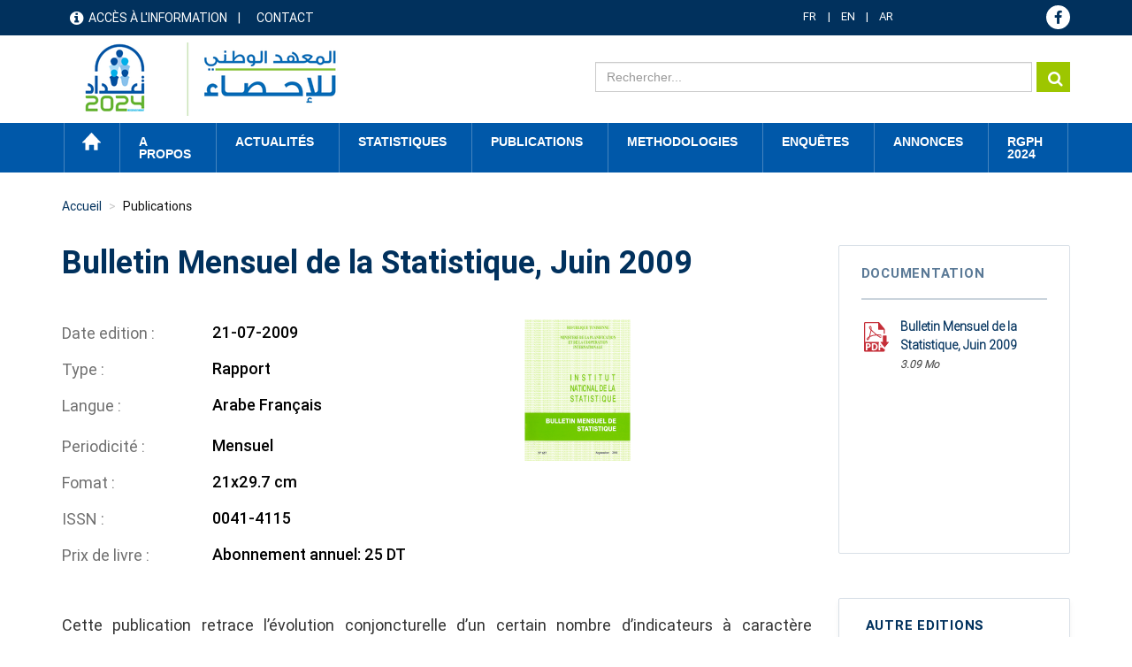

--- FILE ---
content_type: text/html; charset=UTF-8
request_url: https://ins.tn/publication/bulletin-mensuel-de-la-statistique-juin-2009
body_size: 60789
content:

<!DOCTYPE html>
<html  lang="fr" dir="ltr" prefix="content: http://purl.org/rss/1.0/modules/content/  dc: http://purl.org/dc/terms/  foaf: http://xmlns.com/foaf/0.1/  og: http://ogp.me/ns#  rdfs: http://www.w3.org/2000/01/rdf-schema#  schema: http://schema.org/  sioc: http://rdfs.org/sioc/ns#  sioct: http://rdfs.org/sioc/types#  skos: http://www.w3.org/2004/02/skos/core#  xsd: http://www.w3.org/2001/XMLSchema# ">
  <head>
    <meta charset="utf-8" />
<script async src="https://www.googletagmanager.com/gtag/js?id=UA-70845836-1"></script>
<script>window.dataLayer = window.dataLayer || [];function gtag(){dataLayer.push(arguments)};gtag("js", new Date());gtag("set", "developer_id.dMDhkMT", true);gtag("config", "UA-70845836-1", {"groups":"default","anonymize_ip":true,"page_placeholder":"PLACEHOLDER_page_path","allow_ad_personalization_signals":false});gtag("config", "G-EXSTSVNCK9", {"groups":"default","page_placeholder":"PLACEHOLDER_page_location","allow_ad_personalization_signals":false});</script>
<link rel="canonical" href="http://ins.tn/publication/bulletin-mensuel-de-la-statistique-juin-2009" />
<meta name="description" content="Cette publication retrace l’évolution conjoncturelle d’un certain nombre d’indicateurs à caractère économique ou social." />
<meta name="Generator" content="Drupal 8 (https://www.drupal.org)" />
<meta name="MobileOptimized" content="width" />
<meta name="HandheldFriendly" content="true" />
<meta name="viewport" content="width=device-width, initial-scale=1.0" />
<link rel="shortcut icon" href="/sites/default/files-ftp3/files/ins-favicon%2832%29.png" type="image/png" />
<link rel="alternate" hreflang="fr" href="http://ins.tn/publication/bulletin-mensuel-de-la-statistique-juin-2009" />
<link rel="alternate" hreflang="en" href="http://ins.tn/en/publication/statistics-monthly-bulletin-june-2009" />
<link rel="alternate" hreflang="ar" href="http://ins.tn/ar/publication/alnshrt-alshhryt-llahsayyat-jwan-2009" />
<link rel="revision" href="http://ins.tn/publication/bulletin-mensuel-de-la-statistique-juin-2009" />

    <title>Bulletin Mensuel de la Statistique, Juin 2009 | INS</title>
    <link rel="stylesheet" media="all" href="/libraries/Superfish/css/superfish.css?t9cg41" />
<link rel="stylesheet" media="all" href="/core/modules/system/css/components/align.module.css?t9cg41" />
<link rel="stylesheet" media="all" href="/core/modules/system/css/components/fieldgroup.module.css?t9cg41" />
<link rel="stylesheet" media="all" href="/core/modules/system/css/components/container-inline.module.css?t9cg41" />
<link rel="stylesheet" media="all" href="/core/modules/system/css/components/clearfix.module.css?t9cg41" />
<link rel="stylesheet" media="all" href="/core/modules/system/css/components/details.module.css?t9cg41" />
<link rel="stylesheet" media="all" href="/core/modules/system/css/components/hidden.module.css?t9cg41" />
<link rel="stylesheet" media="all" href="/core/modules/system/css/components/item-list.module.css?t9cg41" />
<link rel="stylesheet" media="all" href="/core/modules/system/css/components/js.module.css?t9cg41" />
<link rel="stylesheet" media="all" href="/core/modules/system/css/components/nowrap.module.css?t9cg41" />
<link rel="stylesheet" media="all" href="/core/modules/system/css/components/position-container.module.css?t9cg41" />
<link rel="stylesheet" media="all" href="/core/modules/system/css/components/progress.module.css?t9cg41" />
<link rel="stylesheet" media="all" href="/core/modules/system/css/components/reset-appearance.module.css?t9cg41" />
<link rel="stylesheet" media="all" href="/core/modules/system/css/components/resize.module.css?t9cg41" />
<link rel="stylesheet" media="all" href="/core/modules/system/css/components/sticky-header.module.css?t9cg41" />
<link rel="stylesheet" media="all" href="/core/modules/system/css/components/system-status-counter.css?t9cg41" />
<link rel="stylesheet" media="all" href="/core/modules/system/css/components/system-status-report-counters.css?t9cg41" />
<link rel="stylesheet" media="all" href="/core/modules/system/css/components/system-status-report-general-info.css?t9cg41" />
<link rel="stylesheet" media="all" href="/core/modules/system/css/components/tablesort.module.css?t9cg41" />
<link rel="stylesheet" media="all" href="/core/modules/system/css/components/tree-child.module.css?t9cg41" />
<link rel="stylesheet" media="all" href="/core/assets/vendor/jquery.ui/themes/base/core.css?t9cg41" />
<link rel="stylesheet" media="all" href="/core/assets/vendor/jquery.ui/themes/base/resizable.css?t9cg41" />
<link rel="stylesheet" media="all" href="//maxcdn.bootstrapcdn.com/font-awesome/4.5.0/css/font-awesome.min.css" />
<link rel="stylesheet" media="all" href="/core/modules/views/css/views.module.css?t9cg41" />
<link rel="stylesheet" media="all" href="/modules/chosen/css/chosen-drupal.css?t9cg41" />
<link rel="stylesheet" media="all" href="/libraries/chosen/chosen.css?t9cg41" />
<link rel="stylesheet" media="all" href="https://use.fontawesome.com/releases/v5.12.0/css/all.css" />
<link rel="stylesheet" media="all" href="https://use.fontawesome.com/releases/v5.12.0/css/v4-shims.css" />
<link rel="stylesheet" media="all" href="/modules/webform/modules/webform_bootstrap/css/webform_bootstrap.css?t9cg41" />
<link rel="stylesheet" media="all" href="/core/assets/vendor/jquery.ui/themes/base/theme.css?t9cg41" />
<link rel="stylesheet" media="all" href="/modules/custom/modal_enquete/css/modal.css?t9cg41" />
<link rel="stylesheet" media="all" href="/modules/social_media_links/css/social_media_links.theme.css?t9cg41" />
<link rel="stylesheet" media="all" href="/modules/better_exposed_filters/css/better_exposed_filters.css?t9cg41" />
<link rel="stylesheet" media="all" href="https://cdn.jsdelivr.net/npm/bootstrap@3.4.1/dist/css/bootstrap.css" integrity="sha256-0XAFLBbK7DgQ8t7mRWU5BF2OMm9tjtfH945Z7TTeNIo=" crossorigin="anonymous" />
<link rel="stylesheet" media="all" href="https://cdn.jsdelivr.net/npm/@unicorn-fail/drupal-bootstrap-styles@0.0.2/dist/3.4.0/8.x-3.x/drupal-bootstrap.css" integrity="sha512-j4mdyNbQqqp+6Q/HtootpbGoc2ZX0C/ktbXnauPFEz7A457PB6le79qasOBVcrSrOBtGAm0aVU2SOKFzBl6RhA==" crossorigin="anonymous" />
<link rel="stylesheet" media="all" href="/themes/ins/css/style.css?t9cg41" />
<link rel="stylesheet" media="all" href="/themes/ins/css/global.css?t9cg41" />
<link rel="stylesheet" media="all" href="/themes/ins/css/responsive.css?t9cg41" />
<link rel="stylesheet" media="all" href="/themes/ins/css/genre.css?t9cg41" />
<link rel="stylesheet" media="all" href="/themes/ins/css/calendar.css?t9cg41" />
<link rel="stylesheet" media="all" href="/themes/ins/css/styles.css?t9cg41" />

    
<!--[if lte IE 8]>
<script src="/core/assets/vendor/html5shiv/html5shiv.min.js?v=3.7.3"></script>
<![endif]-->

  </head>
  <body class="path-node page-node-type-publication publication has-glyphicons">
<div class="3"></div>
  <div id="loader" class="hide"></div>
    <a href="#main-content" class="visually-hidden focusable skip-link">
      Aller au contenu principal
    </a>
    
      <div class="dialog-off-canvas-main-canvas" data-off-canvas-main-canvas>
    
<!--<div class="clearfix">-->
      <div id="header-top" class="col-sm-12" role="heading">
    <div class="container">    <div class="region region-header-top">
    <nav role="navigation" aria-labelledby="block-menuheader-menu" id="block-menuheader" class="col-md-8 col-sm-5">
            
  <h2 class="visually-hidden" id="block-menuheader-menu">menu header</h2>
  

        
      <ul class="menu menu--menu-header nav">
                      <li class="first">
                                        <a href="/acces-information" data-drupal-link-system-path="acces-information">Accès à l&#039;information</a>
              </li>
                      <li class="last">
                                        <a href="/contact" data-drupal-link-system-path="contact">Contact</a>
              </li>
        </ul>
  

  </nav>
<section id="block-dropdownlanguage" class="col-md-2 col-sm-4 block block-dropdown-language block-dropdown-languagelanguage-interface clearfix">
  
    

      <div class="form-item js-form-item form-wrapper js-form-wrapper panel panel-default" id="bootstrap-panel">

              <div class="panel-heading">
                          <div class="panel-title">Switch Language</div>
              </div>
      
            
    
    <div class="panel-body">
            <div class="dropdown-language-item btn-group dropdown">
  <button class="language-link active-language button js-form-submit form-submit btn-default btn" hreflang="fr" formnovalidate="formnovalidate" data-dropdown-target="#dropdown-item-1769269334" type="submit" name="op" value="FR">FR</button><button class="btn-default btn dropdown-toggle" type="button" data-toggle="dropdown" aria-haspopup="true" aria-expanded="false"><span class="caret"></span><span class="sr-only">Toggle Dropdown</span></button>
  <ul class="dropdown-menu" role="menu"><li hreflang="fr"><span class="language-link active-language hidden" hreflang="fr" formnovalidate="formnovalidate" id="dropdown-item-1769269334">FR</span></li><li hreflang="en"><a href="/en/publication/statistics-monthly-bulletin-june-2009" class="language-link" hreflang="en" formnovalidate="formnovalidate" id="ajax-link-1769269334">EN</a></li><li hreflang="ar"><a href="/ar/publication/alnshrt-alshhryt-llahsayyat-jwan-2009" class="language-link" hreflang="ar" formnovalidate="formnovalidate" id="ajax-link-1769269334--2">AR</a></li></ul>
</div>

          </div>
  
    
</div>

  </section>

<section id="block-socialmedialinks" class="col-md-2 col-sm-3 block-social-media-links block block-social-media-links-block clearfix">
  
    

      

<ul class="social-media-links--platforms platforms inline horizontal">
      <li>
      <a href="https://www.facebook.com/ins.tunisie24"  >
        <span class='fa fa-facebook fa-2x'></span>
      </a>

          </li>
  </ul>

  </section>


  </div>
</div>
    </div>
  
                              <div id="header" class="col-sm-12" role="heading">
          <div class="container">    <div class="region region-header">
          <a class="logo navbar-btn pull-left" href="/" title="Accueil" rel="home">
      <img src="/sites/default/files-ftp3/files/Logo_INS_RGPH.png" alt="Accueil" />
    </a>
        <a class="name navbar-brand" href="/" title="Accueil" rel="home">INS</a>
    <section class="views-exposed-form col-md-7 col-sm-6 search-solr block block-views block-views-exposed-filter-blocksolr-search-content-page-1 clearfix" data-drupal-selector="views-exposed-form-solr-search-content-page-1" id="block-formulaireexposesolr-search-contentpage-1">
  
    

      <form action="/solr-search/content" method="get" id="views-exposed-form-solr-search-content-page-1" accept-charset="UTF-8">
  <div class="form--inline form-inline clearfix">
  <div class="form-item js-form-item form-type-textfield js-form-type-textfield form-item-keys js-form-item-keys form-no-label form-group">
  
  
  <input data-drupal-selector="edit-keys" class="form-text form-control" type="text" id="edit-keys" name="keys" value="" size="30" maxlength="128" />

  
  
  </div>
<div data-drupal-selector="edit-actions" class="form-actions form-group js-form-wrapper form-wrapper" id="edit-actions"><button data-drupal-selector="edit-submit-solr-search-content" class="button js-form-submit form-submit btn-default btn" type="submit" id="edit-submit-solr-search-content" value="Search" name="">Search</button></div>

</div>

</form>

  </section>


  </div>
 </div>
          </div>
              
                              <div id="menu" class="col-sm-12" >
          <div class="container">  <div class="region region-menu">
    <section id="block-mainnavigation" class="block block-superfish block-superfishmain clearfix">
  
    

      
<ul id="superfish-main" class="menu sf-menu sf-main sf-horizontal sf-style-none">
  
<li id="main-standardfront-page" class="sf-depth-1 sf-no-children"><a href="/" class="sf-depth-1">Accueil</a></li><li id="main-menu-link-contente8dad91f-8c5f-489c-8f04-67089c007968" class="sf-depth-1 menuparent"><span class="sf-depth-1 menuparent nolink">A propos</span><ul><li id="main-menu-link-contentfa7d7469-bd62-4ce5-85c1-9eab31944bfd" class="sf-depth-2 sf-no-children"><a href="/presentation-ins" class="sf-depth-2">Présentation de l&#039;INS</a></li><li id="main-menu-link-content79a70ddc-84fd-4d2b-81e5-05b6da1e730b" class="sf-depth-2 sf-no-children"><a href="/textes-juridiques" class="sf-depth-2">Textes juridiques</a></li></ul></li><li id="main-menu-link-content9cc770e9-6758-4d54-aa36-2321ef6ec22a" class="sf-depth-1 menuparent"><span class="sf-depth-1 menuparent nolink">Actualités</span><ul><li id="main-menu-link-contentddb42176-553e-4d90-8b52-1e0acc6ba48e" class="sf-depth-2 sf-no-children"><a href="/communique-de-presse" class="sf-depth-2">Communiqués de presse</a></li><li id="main-menu-link-content7e035d5e-8d97-46a9-854c-a50579d7ff96" class="sf-depth-2 sf-no-children"><a href="/evenements" class="sf-depth-2">Evènements</a></li><li id="main-menu-link-content3ce30d61-1462-415f-a5cb-87be4406ed9c" class="sf-depth-2 sf-no-children"><a href="/calendar" class="sf-depth-2">Calendrier de diffusion</a></li></ul></li><li id="main-menu-link-content64870e3f-7c6c-473b-a23b-1d2314da2882" class="sf-depth-1 menuparent"><span class="sf-depth-1 menuparent nolink">Statistiques</span><ul><li id="main-menu-link-content09f8aa61-67b2-46b6-922f-9862855e95f8" class="sf-depth-2 sf-no-children"><a href="/statistiques/45" class="sf-depth-2">Statistiques par thèmes</a></li><li id="main-menu-link-content0e5edd6c-1eff-4e94-8b8d-a7886a688630" class="sf-depth-2 sf-no-children"><a href="http://apps.ins.tn/comex/fr/index.php" class="sf-depth-2 sf-external">Commerce extérieur</a></li><li id="main-menu-link-content09b80f7d-005e-4777-911c-5442b66a8ee4" class="sf-depth-2 sf-no-children"><span class="sf-depth-2">Banque des données</span></li><li id="main-menu-link-contentae9570fe-c2bf-411e-a5fa-173eaaa5c592" class="sf-depth-2 sf-no-children"><a href="http://dataportal.ins.tn/" class="sf-depth-2 sf-external">Recherche</a></li><li id="main-menu-link-contentee89dea2-915e-4a31-9054-1a6fa10a8991" class="sf-depth-2 sf-no-children"><a href="http://dataportal.ins.tn/fr/DataAnalysis" class="sf-depth-2 sf-external">Analyse de Données</a></li><li id="main-menu-link-content2cf0ddee-152e-4ec6-a476-76608573a89c" class="sf-depth-2 sf-no-children"><a href="http://dataportal.ins.tn/fr/Map" class="sf-depth-2 sf-external">Cartes</a></li><li id="main-menu-link-content51d24906-82e9-4e91-a7c0-675570c37af7" class="sf-depth-2 sf-no-children"><a href="http://dataportal.ins.tn/fr/DataQuery" class="sf-depth-2 sf-external">Requête de données</a></li><li id="main-menu-link-contentf0dde0ce-8684-4687-a645-76454cabbc04" class="sf-depth-2 sf-no-children"><a href="http://dataportal.ins.tn/fr/Dashboards" class="sf-depth-2 sf-external">Tableaux de bord</a></li><li id="main-menu-link-contentac37d6f4-83b7-4b22-aaec-b7bce9e074d3" class="sf-depth-2 sf-no-children"><a href="http://dataportal.ins.tn/fr/API" class="sf-depth-2 sf-external">API</a></li><li id="main-menu-link-content723a1d9a-8e66-445a-a590-4e64be22fd71" class="sf-depth-2 sf-no-children"><a href="http://dataportal.ins.tn/fr/ResourceCenter" class="sf-depth-2 sf-external">Centre de Ressources</a></li></ul></li><li id="main-menu-link-content1847dce5-d43a-4f28-ba1a-3bb5c224f0e7" class="active-trail sf-depth-1 sf-no-children"><a href="/publication" class="sf-depth-1">Publications</a></li><li id="main-menu-link-contente298c5b2-9f1b-4eb2-bb60-ff3cbb7e60dd" class="sf-depth-1 menuparent"><span class="sf-depth-1 menuparent nolink">Methodologies</span><ul><li id="main-menu-link-content7e8ffd18-81ec-448e-85d1-3015ee34b03c" class="sf-depth-2 sf-no-children"><a href="/methodes" class="sf-depth-2">Méthodes</a></li><li id="main-menu-link-content7009caeb-9e15-4319-8606-f2db36d02913" class="sf-depth-2 sf-no-children"><a href="/nomenclatures" class="sf-depth-2">Nomenclatures</a></li></ul></li><li id="main-menu-link-content1a597a43-d82c-4517-a6b5-86ceed21fa19" class="sf-depth-1 sf-no-children"><a href="/enquetes" class="sf-depth-1">Enquêtes</a></li><li id="main-menu-link-content87d66872-e95f-4733-a232-739406c323b7" class="sf-depth-1 menuparent"><span class="sf-depth-1 menuparent nolink">annonces</span><ul><li id="main-menu-link-contenta7e09ccf-e991-4669-8d9a-255a136cd823" class="sf-depth-2 sf-no-children"><a href="/appel-d-offre" class="sf-depth-2">Appels d&#039;offres</a></li><li id="main-menu-link-content7005d8d8-7b47-457d-95cb-80f8ae3095d0" class="sf-depth-2 sf-no-children"><a href="/offre-d-emploi" class="sf-depth-2">Offres d&#039;emploi</a></li></ul></li><li id="main-menu-link-content981d766d-6f74-4d1c-b877-e3ef1f4eb6eb" class="sf-depth-1 sf-no-children"><a href="https://www.ins.tn/enquetes/recensement-general-de-la-population-et-de-lhabitat-2024-analyses-thematiques" class="sf-depth-1 sf-external">RGPH 2024</a></li>
</ul>

  </section>


  </div>
</div>
          </div>
              <!--</div>
<div>-->
            
  <div role="main" class="main-container container js-quickedit-main-content">
    <div class="row">
                                  <div id="header_content" class="col-sm-12" >
          <div class="">  <div class="region region-header-content">
        <ol class="breadcrumb">
          <li >
                  <a href="/publication">Publications</a>
              </li>
          <li >
                  Bulletin Mensuel de la Statistique, Juin 2009
              </li>
          <li  class="active">
                  Bulletin Mensuel de la Statistique, Juin 2009
              </li>
      </ol>

<section class="views-exposed-form bef-exposed-form block block-views block-views-exposed-filter-blockev-nements-page-2 clearfix" data-drupal-selector="views-exposed-form-ev-nements-page-2" id="block-formulaireexposeev-nementspage-2-2">
  
      <h2 class="block-title">Filtre</h2>
    

      <form action="/communique-de-presse" method="get" id="views-exposed-form-ev-nements-page-2" accept-charset="UTF-8">
  <div class="form--inline form-inline clearfix">
  <div class="form-item js-form-item form-type-select js-form-type-select form-item-field-theme-target-id js-form-item-field-theme-target-id form-no-label form-group">
  
  
  <div class="select-wrapper"><select data-drupal-selector="edit-field-theme-target-id" class="form-select form-control" id="edit-field-theme-target-id" name="field_theme_target_id"><option
            value="All" selected="selected">Tous les thémes</option><option
            value="505">Divers</option><option
            value="513">Droits Fondamentaux des femmes</option><option
            value="514">-Violence à l&#039;égard des femmes</option><option
            value="506">Indicateurs Démographiques du Genre</option><option
            value="508">-Naissances</option><option
            value="509">-Mortalités</option><option
            value="512">-Migration</option><option
            value="507">-Population</option><option
            value="510">-Mariages</option><option
            value="511">-Divorces</option><option
            value="517">Paticipation Économique</option><option
            value="518">-Statut professionnel</option><option
            value="519">-Salaires</option><option
            value="520">-Heures de travail</option><option
            value="521">-Accès aux crédits</option><option
            value="522">-Utilisation des TICs</option><option
            value="523">Education</option><option
            value="524">-Indicateurs généraux de l&#039;éducation</option><option
            value="525">-Enseignement préparatoire</option><option
            value="526">-Enseignement de base</option><option
            value="527">-Enseignement secondaire</option><option
            value="528">-Enseignement supérieur</option><option
            value="529">Santé</option><option
            value="530">-Caractéristiques sanitaires de la population</option><option
            value="531">-VIH/SIDA: Conscience et infection</option><option
            value="532">-Soins natales et prénatales</option><option
            value="533">-Couverture de santé et protection sociale</option><option
            value="534">-Mortalité</option><option
            value="1">Agriculture</option><option
            value="45">-Production animales</option><option
            value="46">-Production végétale</option><option
            value="47">-Pêche et aquaculture</option><option
            value="48">-Données structurelles</option><option
            value="49">-Comptes économiques de l&#039;agriculture et prix</option><option
            value="85">Climatologie</option><option
            value="86">-Température</option><option
            value="87">-Pluviométrie</option><option
            value="2">Commerce Exterieur</option><option
            value="50">-Balance commerciale</option><option
            value="51">-Balance commerciale mensuelle</option><option
            value="52">-Echanges par groupement sectoriel d&#039;activité</option><option
            value="53">-Echanges par type d&#039;utilisation</option><option
            value="54">-Echanges par pays</option><option
            value="55">-Echanges par principaux produits</option><option
            value="68">-Indice des valeurs unitaires</option><option
            value="3">Compte de la nation</option><option
            value="72">-Les comptes nationaux trimestriels (Base 2015)</option><option
            value="73">-Équilibre général annuel (Base 2015)</option><option
            value="74">-Principaux Agrégats Economiques (Base 2015)</option><option
            value="75">-Valeurs ajoutées (Base 2015)</option><option
            value="76">-Formation Brute du Capital Fixe par domaine (Base 2015)</option><option
            value="4">Culture</option><option
            value="77">-Réseau des bibliothèques</option><option
            value="78">-Cinéma</option><option
            value="79">-Maisons des jeunes</option><option
            value="80">-Salles de sport</option><option
            value="5">Education</option><option
            value="81">-1er cycle de l&#039;enseignement de base</option><option
            value="82">-2ème cycle de l&#039;enseignement de base public et l&#039;enseignement secondaire public</option><option
            value="83">-Année préparatoire</option><option
            value="84">-Enseignement supérieure</option><option
            value="150">Emploi</option><option
            value="151">-Population active</option><option
            value="152">-Population occupée</option><option
            value="153">-Chômage</option><option
            value="154">-Statistiques des bureaux d&#039;emploi</option><option
            value="146">Energie</option><option
            value="147">-Electricité</option><option
            value="148">-Gaz naturel</option><option
            value="149">-Pétrole</option><option
            value="92">Entreprises</option><option
            value="93">-Evolution d&#039;entreprises</option><option
            value="94">-Les salariés</option><option
            value="95">-Démographie des entreprises</option><option
            value="140">Environnement</option><option
            value="141">-Eau</option><option
            value="142">-Air</option><option
            value="143">-Sols et forêts</option><option
            value="144">-Déchêts</option><option
            value="145">-Biodiversité</option><option
            value="134">Industrie</option><option
            value="138">-Indice de la production industrielle</option><option
            value="135">-Industrie Agro-Alimentaires</option><option
            value="136">-Industrie Chimiques</option><option
            value="137">-Industrie Manufacturières Diverses</option><option
            value="139">-Industrie Mécaniques et Electriques</option><option
            value="132">Justice</option><option
            value="133">-Activité des tribunaux</option><option
            value="100">Ménages et conditions de vie</option><option
            value="101">-Indicateurs d&#039;infrastructures</option><option
            value="102">-Pauvreté</option><option
            value="103">-Parc de logement</option><option
            value="104">-Ménages et conditions de vie</option><option
            value="105">Monnaie et finance</option><option
            value="106">-Marché financier</option><option
            value="107">-Marchés monétaires</option><option
            value="108">-Bourse</option><option
            value="109">Population</option><option
            value="110">-Indicateurs démographiques</option><option
            value="111">-Estimation de la population</option><option
            value="112">-Naissances</option><option
            value="113">-Mariages</option><option
            value="114">-Divorces</option><option
            value="115">-Décès</option><option
            value="88">Prix</option><option
            value="89">-Indices des Prix de Vente Industriels ,IPVI</option><option
            value="90">-Indices des Prix à la Consommation familiale, IPC</option><option
            value="91">-Indices des prix de l&#039;immobilier</option><option
            value="96">Salaires</option><option
            value="97">-Salaire Minimum Interprofessionnel Garanti (SMIG)</option><option
            value="98">-Salaire Minimum Agricole Garanti (SMAG)</option><option
            value="99">-Taux d&#039;évolution du salaire moyen dans le secteur privé non agricole</option><option
            value="121">Santé</option><option
            value="122">-Infrastructure sanitaire</option><option
            value="123">-Indicateurs de santé</option><option
            value="124">-Planification familiale et santé de la reproduction</option><option
            value="125">Technologies de communication</option><option
            value="126">-La poste</option><option
            value="127">-Télécommunications</option><option
            value="128">Tourisme</option><option
            value="129">-Principaux indicateurs touristiques</option><option
            value="130">-Nuitées touristiques et hébergement</option><option
            value="131">-Les Entrées-Sorties touristiques</option><option
            value="116">Transport</option><option
            value="117">-Transport routier</option><option
            value="118">-Transport ferroviaire</option><option
            value="119">-Transport aérien</option><option
            value="120">-Tansport maritime</option></select></div>

  
  
  </div>
<div class="form-item js-form-item form-type-select js-form-type-select form-item-field-filtre-date-value js-form-item-field-filtre-date-value form-no-label form-group">
  
  
  <div class="select-wrapper"><select data-drupal-selector="edit-field-filtre-date-value" class="form-select form-control" id="edit-field-filtre-date-value" name="field_filtre_date_value"><option
            value="All" selected="selected">Tous les thémes</option><option
            value="2060">2060</option><option
            value="2059">2059</option><option
            value="2058">2058</option><option
            value="2057">2057</option><option
            value="2056">2056</option><option
            value="2055">2055</option><option
            value="2054">2054</option><option
            value="2053">2053</option><option
            value="2052">2052</option><option
            value="2051">2051</option><option
            value="2050">2050</option><option
            value="2049">2049</option><option
            value="2048">2048</option><option
            value="2047">2047</option><option
            value="2046">2046</option><option
            value="2045">2045</option><option
            value="2044">2044</option><option
            value="2043">2043</option><option
            value="2042">2042</option><option
            value="2041">2041</option><option
            value="2040">2040</option><option
            value="2039">2039</option><option
            value="2038">2038</option><option
            value="2037">2037</option><option
            value="2036">2036</option><option
            value="2035">2035</option><option
            value="2034">2034</option><option
            value="2033">2033</option><option
            value="2032">2032</option><option
            value="2031">2031</option><option
            value="2030">2030</option><option
            value="2029">2029</option><option
            value="2028">2028</option><option
            value="2027">2027</option><option
            value="2026">2026</option><option
            value="2025">2025</option><option
            value="2024">2024</option><option
            value="2023">2023</option><option
            value="2022">2022</option><option
            value="2021">2021</option><option
            value="2020">2020</option><option
            value="2019">2019</option><option
            value="2018">2018</option><option
            value="2017">2017</option><option
            value="2016">2016</option><option
            value="2015">2015</option><option
            value="2014">2014</option><option
            value="2013">2013</option><option
            value="2012">2012</option><option
            value="2011">2011</option><option
            value="2010">2010</option><option
            value="2009">2009</option><option
            value="2008">2008</option><option
            value="2007">2007</option><option
            value="2006">2006</option><option
            value="2005">2005</option><option
            value="2004">2004</option><option
            value="2003">2003</option><option
            value="2002">2002</option><option
            value="2001">2001</option><option
            value="2000">2000</option></select></div>

  
  
  </div>
<div class="form-item js-form-item form-type-select js-form-type-select form-item-field-filter-month-value js-form-item-field-filter-month-value form-no-label form-group">
  
  
  <div class="select-wrapper"><select data-drupal-selector="edit-field-filter-month-value" class="form-select form-control" id="edit-field-filter-month-value" name="field_filter_month_value"><option
            value="All" selected="selected">Tous les thémes</option><option
            value="Janvier">Janvier</option><option
            value="Février">Février</option><option
            value="Mars">Mars</option><option
            value="Avril">Avril</option><option
            value="Mai">Mai</option><option
            value="Juin">Juin</option><option
            value="Juillet">Juillet</option><option
            value="Août">Août</option><option
            value="Septembre">Septembre</option><option
            value="Octobre">Octobre</option><option
            value="Novembre">Novembre</option><option
            value="Décembre">Décembre</option></select></div>

  
  
  </div>
<div data-drupal-selector="edit-actions" class="form-actions form-group js-form-wrapper form-wrapper" id="edit-actions--2"><button data-drupal-selector="edit-submit-ev-nements" class="button js-form-submit form-submit btn-default btn" type="submit" id="edit-submit-ev-nements" value="GO" name="">GO</button></div>

</div>

</form>

  </section>


  </div>
</div>
          </div>
                                   
      
                  <section class="col-md-9 col-sm-12">


                
                          <a id="main-content"></a>
            <div class="region region-content">
    <div data-drupal-messages-fallback class="hidden"></div>
    <h1 class="page-header"><span>Bulletin Mensuel de la Statistique, Juin 2009</span>
</h1>

  <article data-history-node-id="432" role="article" about="/publication/bulletin-mensuel-de-la-statistique-juin-2009" class="publication full clearfix">

  
    

  
  <div class="content">
    
            <div class="field field--name-field-vignette field--type-image field--label-hidden field--item">  <img src="/sites/default/files-ftp3/files/styles/detail_publication/public/2020-10/bms-couverture_29.PNG?itok=sfRCyZtw" width="120" height="160" alt="" typeof="foaf:Image" class="img-responsive" />


</div>
      
  <div class="field field--name-field-date-edition field--type-datetime field--label-inline">
    <div class="field--label">Date edition </div>
              <div class="field--item"><time datetime="2009-07-21T12:00:00Z">21-07-2009</time>
</div>
          </div>

  <div class="field field--name-field-type-publication field--type-entity-reference field--label-inline">
    <div class="field--label">Type </div>
              <div class="field--item">Rapport</div>
          </div>

  <div class="field field--name-field-langue-publication field--type-entity-reference field--label-inline">
    <div class="field--label">Langue </div>
          <div class="field--items">
              <div class="field--item">Arabe</div>
          <div class="field--item">Français</div>
              </div>
      </div>

  <div class="field field--name-field-periodicite field--type-entity-reference field--label-inline">
    <div class="field--label">Periodicité </div>
              <div class="field--item">Mensuel</div>
          </div>

  <div class="field field--name-field-fomat field--type-string field--label-inline">
    <div class="field--label">Fomat </div>
              <div class="field--item">21x29.7 cm</div>
          </div>

  <div class="field field--name-field-issn field--type-string field--label-inline">
    <div class="field--label">ISSN </div>
              <div class="field--item">0041-4115</div>
          </div>

  <div class="field field--name-field-prix field--type-string field--label-inline">
    <div class="field--label">Prix de livre </div>
              <div class="field--item">Abonnement annuel: 25 DT</div>
          </div>

            <div class="field field--name-field-resume-pub field--type-string-long field--label-hidden field--item">Cette publication retrace l’évolution conjoncturelle d’un certain nombre d’indicateurs à caractère économique ou social.</div>
      
            <div class="field field--name-body field--type-text-with-summary field--label-hidden field--item"><p>Cette publication retrace l’évolution conjoncturelle d’un certain nombre d’indicateurs à caractère économique ou social.</p>
</div>
      
  </div>

</article>

<section id="block-themeparent" class="block block-theme-detail clearfix">
  
    

      <div class='themes'><div class='label-taxo'>Thèmes :</div><div class='parent'><span class='item-taxo'>Commerce Exterieur </span> <span class='item-taxo'>Compte de la nation </span> <span class='item-taxo'>Emploi </span> <span class='item-taxo'>Energie </span> <span class='item-taxo'>Industrie </span> <span class='item-taxo'>Monnaie et finance </span> <span class='item-taxo'>Population </span> <span class='item-taxo'>Prix </span> <span class='item-taxo'>Salaires </span> <span class='item-taxo'>Tourisme </span> <span class='item-taxo'>Transport </span> </div></div>
  </section>


  </div>

        
              </section>

                              <aside class="col-md-3 col-sm-12" role="complementary">
              <div class="region region-sidebar-second">
    <section class="views-element-container block block-views block-views-blockpublication-block-1 clearfix" id="block-views-block-publication-block-1">
  
      <h2 class="block-title">Documentation</h2>
    

      <div class="form-group"><div class="view view-publication view-id-publication view-display-id-block_1 js-view-dom-id-6263558bd427b2933343dc209273a109fd334f3f06a5da24bde9b877bda4ddd0">
  
    
      
      <div class="view-content">
          <div class="views-row"><div class="views-field views-field-field-telechargement"><div class="field-content"><span class="file file--mime-application-pdf file--application-pdf icon-before"><span class="file-icon"><span class="icon glyphicon glyphicon-file text-primary" aria-hidden="true"></span></span><span class="file-link"><a href="https://ins.tn/sites/default/files-ftp3/files/publication/pdf/bms%20juin%202009.pdf" type="application/pdf; length=3239421" title="Ouvrir fichier dans une nouvelle fenêtre" target="_blank" data-toggle="tooltip" data-placement="bottom">Bulletin Mensuel de la Statistique, Juin 2009</a></span><span class="file-size">3.09 Mo</span></span></div></div></div>

    </div>
  
          </div>
</div>

  </section>

<section id="block-autreseditions" class="block block-autre-edition block-autre-edition-block clearfix">
  
      <h2 class="block-title">Autre Editions</h2>
    

      <div class='autre-edition'><div class='dropdown'><a href='#' data-toggle='dropdown' class='first-link-edition'>Autres Éditions</a><ul class='dropdown-menu'><li><a href='/publication/bulletin-mensuel-de-la-statistique-mars-2025'>Bulletin Mensuel de la Statistique, Mars 2025</a></li><li><a href='/publication/bulletin-mensuel-de-la-statistique-juin-2025'>Bulletin Mensuel de la Statistique, Juin, 2025</a></li><li><a href='/publication/bulletin-mensuel-de-la-statistique-avril-2025'>Bulletin Mensuel de la Statistique, Avril 2025</a></li><li><a href='/publication/bulletin-mensuel-de-la-statistique-juillet-2025'>Bulletin Mensuel de la Statistique, Juillet 2025</a></li><li><a href='/publication/bulletin-mensuel-de-la-statistique-fevrier-2025'>Bulletin Mensuel de la Statistique, Février 2025</a></li><li><a href='/publication/bulletin-mensuel-de-la-statistique-mai-2025'>Bulletin Mensuel de la Statistique, Mai 2025</a></li></ul></div></div>
  </section>


  </div>

          </aside>
                  </div>
  </div>

  <div id="statistique">
  <div class="container">    <div class="region region-statistique">
    <section id="block-publicationconnexe" class="block block-pub-conx block-pub-conx-block clearfix">
  
      <h2 class="block-title">Publications connexes</h2>
    

      <div class='pubconexe'><div class='row'><div class='col-md-4 0 col-sm-6 col-lg-4 pub-cnx node-2270'><div class='image'><a href='/publication/bulletin-mensuel-de-la-statistique-septembre-2024'><img src='https://ins.tn/sites/default/files-ftp3/files/2025-02/Couv-BMS%202.1%20%281%29.png' width='140' heigth='140'></a></div><div class='desc'><div class='titre'><a href='/publication/bulletin-mensuel-de-la-statistique-septembre-2024'>Bulletin Mensuel de la Statistique, Septembre 2024</a></div><div class='link'><a href='/publication/bulletin-mensuel-de-la-statistique-septembre-2024'>Lire la suite</a></div></div></div><div class='col-md-4 1 col-sm-6 col-lg-4 pub-cnx node-2252'><div class='image'><a href='/publication/bulletin-mensuel-de-la-statistique-aout-2024'><img src='https://ins.tn/sites/default/files-ftp3/files/2024-11/Couv-BMS%202.1.png' width='140' heigth='140'></a></div><div class='desc'><div class='titre'><a href='/publication/bulletin-mensuel-de-la-statistique-aout-2024'>Bulletin Mensuel de la Statistique, Août 2024</a></div><div class='link'><a href='/publication/bulletin-mensuel-de-la-statistique-aout-2024'>Lire la suite</a></div></div></div><div class='col-md-4 2 col-sm-6 col-lg-4 pub-cnx node-2228'><div class='image'><a href='/publication/bulletin-mensuel-de-la-statistique-juin-2024'><img src='https://ins.tn/sites/default/files-ftp3/files/2024-09/Couv-BMS.png' width='140' heigth='140'></a></div><div class='desc'><div class='titre'><a href='/publication/bulletin-mensuel-de-la-statistique-juin-2024'>Bulletin Mensuel de la Statistique, Juin 2024</a></div><div class='link'><a href='/publication/bulletin-mensuel-de-la-statistique-juin-2024'>Lire la suite</a></div></div></div><div class='col-md-4 3 col-sm-6 col-lg-4 pub-cnx node-2229'><div class='image'><a href='/publication/bulletin-mensuel-de-la-statistique-juillet-2024'><img src='https://ins.tn/sites/default/files-ftp3/files/2024-09/Couv-BMS_0.png' width='140' heigth='140'></a></div><div class='desc'><div class='titre'><a href='/publication/bulletin-mensuel-de-la-statistique-juillet-2024'>Bulletin Mensuel de la Statistique, Juillet 2024</a></div><div class='link'><a href='/publication/bulletin-mensuel-de-la-statistique-juillet-2024'>Lire la suite</a></div></div></div><div class='col-md-4 4 col-sm-6 col-lg-4 pub-cnx node-2227'><div class='image'><a href='/publication/bulletin-mensuel-de-la-statistique-mai-2024'><img src='https://ins.tn/sites/default/files-ftp3/files/2024-09/Couv-BMS_3_0.png' width='140' heigth='140'></a></div><div class='desc'><div class='titre'><a href='/publication/bulletin-mensuel-de-la-statistique-mai-2024'>Bulletin Mensuel de la Statistique, Mai 2024</a></div><div class='link'><a href='/publication/bulletin-mensuel-de-la-statistique-mai-2024'>Lire la suite</a></div></div></div><div class='col-md-4 5 col-sm-6 col-lg-4 pub-cnx node-2186'><div class='image'><a href='/publication/bulletin-mensuel-de-la-statistique-fevrier-2024'><img src='https://ins.tn/sites/default/files-ftp3/files/2024-07/Couv-BMS_3_0_1.png' width='140' heigth='140'></a></div><div class='desc'><div class='titre'><a href='/publication/bulletin-mensuel-de-la-statistique-fevrier-2024'>Bulletin Mensuel de la Statistique, Février 2024</a></div><div class='link'><a href='/publication/bulletin-mensuel-de-la-statistique-fevrier-2024'>Lire la suite</a></div></div></div></div></div>
  </section>


  </div>
</div>
  </div>







      <footer class="footer " role="contentinfo">
      <div class="container">   <div class="region region-footer">
    <nav role="navigation" aria-labelledby="block-menufooter-menu" id="block-menufooter" class="col-md-3">
      
  <h2 id="block-menufooter-menu">SERVICES</h2>
  

        
      <ul class="menu menu--menu-footer- nav">
                      <li class="first">
                                        <a href="/acces-information" data-drupal-link-system-path="acces-information">Accès à l&#039;information</a>
              </li>
                      <li>
                                        <a href="/sitemap" data-drupal-link-system-path="sitemap">Plan d&#039;accès</a>
              </li>
                      <li>
                                        <a href="http://www.ins.tn/liens-utiles">Liens utiles</a>
              </li>
                      <li class="last">
                                        <a href="http://www.ins.tn/contact">Contact</a>
              </li>
        </ul>
  

  </nav>
<nav role="navigation" aria-labelledby="block-menufooter-2-menu" id="block-menufooter-2" class="col-md-3">
      
  <h2 id="block-menufooter-2-menu">OUTILS</h2>
  

        
      <ul class="menu menu--menu-footer- nav">
                      <li class="first">
                                        <a href="http://dataportal.ins.tn/">Banque de données en ligne</a>
              </li>
                      <li>
                                        <a href="https://www.ins.tn/enquetes/recensement-general-de-la-population-et-de-lhabitat-2024"> Recensement 2024</a>
              </li>
                      <li>
                                        <a href="/enquetes/enquete-nationale-sur-le-budget-la-consommation-et-le-niveau-de-vie-des-menages-2021" data-drupal-link-system-path="node/1648">Consommation 2021</a>
              </li>
                      <li class="last">
                                        <a href="http://apps.ins.tn/comex/fr/index.php" title="Commerce extérieur 1999-2019">Commerce extérieur</a>
              </li>
        </ul>
  

  </nav>
<nav role="navigation" aria-labelledby="block-menufooter-3-menu" id="block-menufooter-3" class="col-md-3">
      
  <h2 id="block-menufooter-3-menu">ACCÈS RAPIDE</h2>
  

        
      <ul class="menu menu--menu-footer- nav">
                      <li class="first">
                                        <a href="/evenements" data-drupal-link-system-path="evenements">Actualités</a>
              </li>
                      <li>
                                        <a href="/publication" data-drupal-link-system-path="publication">Publications</a>
              </li>
                      <li>
                                        <a href="/statistiques/45" data-drupal-link-system-path="statistiques/45">Statistiques</a>
              </li>
                      <li class="last">
                                        <a href="/methodes" data-drupal-link-system-path="methodes">Methodologies</a>
              </li>
        </ul>
  

  </nav>
<section id="block-lettredinformation" class="col-md-3 block block-block-content block-block-contentc496d64e-bf80-43ff-906f-893dd71f42dd clearfix">
  
      <h2 class="block-title">Lettre d&#039;information</h2>
    

      
            <div class="field field--name-body field--type-text-with-summary field--label-hidden field--item"><!-- Begin Mailchimp Signup Form -->
<link href="//cdn-images.mailchimp.com/embedcode/classic-10_7.css" rel="stylesheet" type="text/css" /><style type="text/css">
<!--/*--><![CDATA[/* ><!--*/
#mc_embed_signup{background:#fff; clear:left; font:14px Helvetica,Arial,sans-serif; }
	/* Add your own Mailchimp form style overrides in your site stylesheet or in this style block.
	   We recommend moving this block and the preceding CSS link to the HEAD of your HTML file. */

/*--><!]]>*/
</style><div id="mc_embed_signup">
<form action="https://ins.us12.list-manage.com/subscribe/post?u=cbf46c6439304ac0976d601f3&amp;id=ebd70635ec" class="validate" id="mc-embedded-subscribe-form" method="post" name="mc-embedded-subscribe-form" novalidate="" target="_blank">
<div id="mc_embed_signup_scroll">
<div class="mc-field-group"><input class="email" id="mce-EMAIL" name="EMAIL" placeholder="Adresse email" required="" type="email" value="" /></div>
</div>

<div aria-hidden="true" style="position: absolute; left: -5000px;"><input name="b_1225a45b7060307552860219c_89c603cf32" tabindex="-1" type="text" value="" /></div>

<div class="clear"><input class="button" id="mc-embedded-subscribe" name="subscribe" type="submit" value="" /></div>

<div class="clear" id="mce-responses">
<div class="response" id="mce-error-response" style="display:none"> </div>

<div class="response" id="mce-success-response" style="display:none"> </div>
</div>
</form>
</div>
<script type="text/javascript" src="//s3.amazonaws.com/downloads.mailchimp.com/js/mc-validate.js"></script><script type="text/javascript">
<!--//--><![CDATA[// ><!--
(function($) {window.fnames = new Array(); window.ftypes = new Array();fnames[0]='EMAIL';ftypes[0]='email';fnames[1]='FNAME';ftypes[1]='text';fnames[2]='LNAME';ftypes[2]='text';fnames[3]='ADDRESS';ftypes[3]='address';fnames[4]='PHONE';ftypes[4]='phone';fnames[5]='BIRTHDAY';ftypes[5]='birthday';}(jQuery));var $mcj = jQuery.noConflict(true);$mcj.extend($mcj.validator.messages, { required: "Veuillez remplir ce champ.", email: "S'il vous plaît, entrez une adresse email valide.",remote: "Veuillez remplir ce champ."});
//--><!]]>
</script><!--End mc_embed_signup--></div>
      
  </section>

<nav role="navigation" aria-labelledby="block-menufooterbas-menu" id="block-menufooterbas" class="col-md-8">
            
  <h2 class="visually-hidden" id="block-menufooterbas-menu">menu footer bas</h2>
  

        
      <ul class="menu menu--menu-footer-bas nav">
                      <li class="first last">
                                        <a href="/conditions-utilisation" data-drupal-link-system-path="conditions-utilisation">Conditions d&#039;utilisation</a>
              </li>
        </ul>
  

  </nav>
<section id="block-socialmedialinks-2" class="col-md-4 block-social-media-links block block-social-media-links-block clearfix">
  
    

      

<ul class="social-media-links--platforms platforms inline horizontal">
      <li>
      <a href="https://www.facebook.com/ins.tunis"  >
        <span class='fa fa-facebook fa-2x'></span>
      </a>

          </li>
  </ul>

  </section>


  </div>
</div>
    </footer>
  
      <footer class="footer-bas " role="contentinfo">
      <div class="container">   <div class="region region-footer-bas">
    <section id="block-copyrightfooter" class="block block-block-content block-block-contentacd237ab-874d-4e1b-8be0-6131f8c94973 clearfix">
  
    

      
            <div class="field field--name-body field--type-text-with-summary field--label-hidden field--item"><p>Copyright © 2025 Statistiques Tunisie</p>
</div>
      
  </section>


  </div>
</div>
    </footer>
  
  </div>

    
    <script type="application/json" data-drupal-selector="drupal-settings-json">{"path":{"baseUrl":"\/","scriptPath":null,"pathPrefix":"","currentPath":"node\/432","currentPathIsAdmin":false,"isFront":false,"currentLanguage":"fr"},"pluralDelimiter":"\u0003","suppressDeprecationErrors":true,"ajaxPageState":{"libraries":"better_exposed_filters\/general,bootstrap\/dropdown,bootstrap\/popover,bootstrap\/tooltip,chosen\/drupal.chosen,chosen_lib\/chosen.css,core\/html5shiv,dropdown_language\/dropdown-language-selector,fontawesome\/fontawesome.webfonts.shim,google_analytics\/google_analytics,ins\/global-css-js,modal_enquete\/my_modal,social_media_links\/fontawesome.component,social_media_links\/social_media_links.theme,superfish\/superfish,superfish\/superfish_hoverintent,superfish\/superfish_smallscreen,superfish\/superfish_supersubs,superfish\/superfish_supposition,system\/base,views\/views.ajax,views\/views.module,webform_bootstrap\/webform_bootstrap","theme":"ins","theme_token":null},"ajaxTrustedUrl":{"\/solr-search\/content":true,"\/communique-de-presse":true},"google_analytics":{"account":"UA-70845836-1","trackOutbound":true,"trackMailto":true,"trackTel":true,"trackDownload":true,"trackDownloadExtensions":"7z|aac|arc|arj|asf|asx|avi|bin|csv|doc(x|m)?|dot(x|m)?|exe|flv|gif|gz|gzip|hqx|jar|jpe?g|js|mp(2|3|4|e?g)|mov(ie)?|msi|msp|pdf|phps|png|ppt(x|m)?|pot(x|m)?|pps(x|m)?|ppam|sld(x|m)?|thmx|qtm?|ra(m|r)?|sea|sit|tar|tgz|torrent|txt|wav|wma|wmv|wpd|xls(x|m|b)?|xlt(x|m)|xlam|xml|z|zip"},"bootstrap":{"forms_has_error_value_toggle":1,"modal_animation":1,"modal_backdrop":"true","modal_focus_input":1,"modal_keyboard":1,"modal_select_text":1,"modal_show":1,"modal_size":"","popover_enabled":1,"popover_animation":1,"popover_auto_close":1,"popover_container":"body","popover_content":"","popover_delay":"0","popover_html":0,"popover_placement":"right","popover_selector":"","popover_title":"","popover_trigger":"click","tooltip_enabled":1,"tooltip_animation":1,"tooltip_container":"body","tooltip_delay":"0","tooltip_html":0,"tooltip_placement":"auto left","tooltip_selector":"","tooltip_trigger":"hover"},"views":{"ajax_path":"\/views\/ajax","ajaxViews":{"views_dom_id:6263558bd427b2933343dc209273a109fd334f3f06a5da24bde9b877bda4ddd0":{"view_name":"publication","view_display_id":"block_1","view_args":"432","view_path":"\/node\/432","view_base_path":"publication","view_dom_id":"6263558bd427b2933343dc209273a109fd334f3f06a5da24bde9b877bda4ddd0","pager_element":0}}},"superfish":{"superfish-main":{"id":"superfish-main","sf":{"animation":{"opacity":"show","height":"show"},"speed":"fast"},"plugins":{"smallscreen":{"mode":"window_width","breakpoint":991,"expandText":"D\u00e9plier","collapseText":"Replier","title":"Main navigation"},"supposition":true,"supersubs":true}}},"chosen":{"selector":"","minimum_single":0,"minimum_multiple":0,"minimum_width":0,"use_relative_width":false,"options":{"disable_search":false,"disable_search_threshold":0,"allow_single_deselect":false,"search_contains":false,"placeholder_text_multiple":"Choose some options","placeholder_text_single":"Choose an option","no_results_text":"No results match","max_shown_results":null,"inherit_select_classes":true}},"user":{"uid":0,"permissionsHash":"0184d5c8cd60edec1cbb05bd93b476ba3d17a989e3a4a35c8bf31cf7d8e359c2"}}</script>
<script src="/core/assets/vendor/jquery/jquery.min.js?v=3.5.1"></script>
<script src="/core/assets/vendor/underscore/underscore-min.js?v=1.9.1"></script>
<script src="/core/assets/vendor/jquery-once/jquery.once.min.js?v=2.2.3"></script>
<script src="/core/misc/drupalSettingsLoader.js?v=8.9.13"></script>
<script src="/sites/default/files-ftp3/files/languages/fr_voKrk9RHmrsa0Om4sa6c766npdYXZoSFt7JT58cNbbs.js?t9cg41"></script>
<script src="/core/misc/drupal.js?v=8.9.13"></script>
<script src="/core/misc/drupal.init.js?v=8.9.13"></script>
<script src="/core/assets/vendor/jquery.ui/ui/data-min.js?v=1.12.1"></script>
<script src="/core/assets/vendor/jquery.ui/ui/disable-selection-min.js?v=1.12.1"></script>
<script src="/core/assets/vendor/jquery.ui/ui/form-min.js?v=1.12.1"></script>
<script src="/core/assets/vendor/jquery.ui/ui/labels-min.js?v=1.12.1"></script>
<script src="/core/assets/vendor/jquery.ui/ui/jquery-1-7-min.js?v=1.12.1"></script>
<script src="/core/assets/vendor/jquery.ui/ui/scroll-parent-min.js?v=1.12.1"></script>
<script src="/core/assets/vendor/jquery.ui/ui/tabbable-min.js?v=1.12.1"></script>
<script src="/core/assets/vendor/jquery.ui/ui/unique-id-min.js?v=1.12.1"></script>
<script src="/core/assets/vendor/jquery.ui/ui/version-min.js?v=1.12.1"></script>
<script src="/core/assets/vendor/jquery.ui/ui/escape-selector-min.js?v=1.12.1"></script>
<script src="/core/assets/vendor/jquery.ui/ui/focusable-min.js?v=1.12.1"></script>
<script src="/core/assets/vendor/jquery.ui/ui/keycode-min.js?v=1.12.1"></script>
<script src="/core/assets/vendor/jquery.ui/ui/plugin-min.js?v=1.12.1"></script>
<script src="/core/assets/vendor/jquery.ui/ui/safe-active-element-min.js?v=1.12.1"></script>
<script src="/core/assets/vendor/jquery.ui/ui/safe-blur-min.js?v=1.12.1"></script>
<script src="/core/assets/vendor/jquery.ui/ui/widget-min.js?v=1.12.1"></script>
<script src="/modules/google_analytics/js/google_analytics.js?v=8.9.13"></script>
<script src="https://cdn.jsdelivr.net/npm/bootstrap@3.4.1/dist/js/bootstrap.js" integrity="sha256-29KjXnLtx9a95INIGpEvHDiqV/qydH2bBx0xcznuA6I=" crossorigin="anonymous"></script>
<script src="/themes/bootstrap/js/drupal.bootstrap.js?t9cg41"></script>
<script src="/themes/bootstrap/js/attributes.js?t9cg41"></script>
<script src="/themes/bootstrap/js/theme.js?t9cg41"></script>
<script src="/themes/ins/js/cascade-slider.js?v=1.x"></script>
<script src="/themes/ins/js/Carousel.js?v=1.x"></script>
<script src="/themes/ins/js/statistique.js?v=1.x"></script>
<script src="/themes/ins/js/style.js?v=1.x"></script>
<script src="/themes/ins/js/global.js?v=1.x"></script>
<script src="/themes/ins/js/calendar.js?v=1.x"></script>
<script src="/themes/ins/js/responsive.js?v=1.x"></script>
<script src="/themes/ins/js/genre.js?v=1.x"></script>
<script src="/themes/ins/js/animate.js?v=1.x"></script>
<script src="/themes/ins/js/hilitor.js?v=1.x"></script>
<script src="/themes/ins/js/hilitor-utf8.js?v=1.x"></script>
<script src="/themes/ins/js/jquery.hislide.js?v=1.x"></script>
<script src="/themes/ins/js/table2excel.js?v=1.x"></script>
<script src="/themes/ins/js/FileSaver.min.js?v=1.x"></script>
<script src="/themes/ins/js/excel-gen.js?v=1.x"></script>
<script src="/themes/ins/js/tableHTMLExport.js?v=1.x"></script>
<script src="/themes/ins/js/csvExport.js?v=1.x"></script>
<script src="/themes/ins/js/styles.js?v=1.x"></script>
<script src="/themes/ins/js/highcharts.js?v=1.x"></script>
<script src="/themes/ins/js/accessibility.js?v=1.x"></script>
<script src="/themes/ins/js/export-data.js?v=1.x"></script>
<script src="/themes/ins/js/exporting.js?v=1.x"></script>
<script src="/themes/ins/js/pagination.js?v=1.x"></script>
<script src="/themes/ins/js/statistiquefrontpage.js?v=1.x"></script>
<script src="/themes/ins/js/jquery.waterwheelCarousel.js?v=1.x"></script>
<script src="/themes/ins/js/jquery.waterwheelCarousel.min.js?v=1.x"></script>
<script src="/core/misc/states.js?v=8.9.13"></script>
<script src="/themes/bootstrap/js/misc/states.js?t9cg41"></script>
<script src="/modules/webform/js/webform.states.js?v=8.9.13"></script>
<script src="/modules/webform/modules/webform_bootstrap/js/webform_bootstrap.states.js?v=8.9.13"></script>
<script src="/core/misc/progress.js?v=8.9.13"></script>
<script src="/themes/bootstrap/js/misc/progress.js?t9cg41"></script>
<script src="/core/modules/responsive_image/js/responsive_image.ajax.js?v=8.9.13"></script>
<script src="/core/misc/ajax.js?v=8.9.13"></script>
<script src="/themes/bootstrap/js/misc/ajax.js?t9cg41"></script>
<script src="/core/misc/debounce.js?v=8.9.13"></script>
<script src="/core/misc/displace.js?v=8.9.13"></script>
<script src="/themes/bootstrap/js/modal.js?t9cg41"></script>
<script src="/themes/bootstrap/js/dialog.js?t9cg41"></script>
<script src="/core/assets/vendor/jquery.ui/ui/ie-min.js?v=1.12.1"></script>
<script src="/core/assets/vendor/jquery.ui/ui/widgets/mouse-min.js?v=1.12.1"></script>
<script src="/core/assets/vendor/jquery.ui/ui/widgets/draggable-min.js?v=1.12.1"></script>
<script src="/core/assets/vendor/jquery.ui/ui/position-min.js?v=1.12.1"></script>
<script src="/core/assets/vendor/jquery.ui/ui/widgets/resizable-min.js?v=1.12.1"></script>
<script src="/themes/bootstrap/js/modal.jquery.ui.bridge.js?t9cg41"></script>
<script src="/core/misc/dialog/dialog.js?v=8.9.13"></script>
<script src="/core/misc/dialog/dialog.position.js?v=8.9.13"></script>
<script src="/core/misc/dialog/dialog.ajax.js?v=8.9.13"></script>
<script src="/themes/bootstrap/js/misc/dialog.ajax.js?t9cg41"></script>
<script src="/modules/custom/modal_enquete/js/modal.js?v=8.9.13"></script>
<script src="/modules/custom/modal_enquete/js/jquery.simplePagination.js?v=8.9.13"></script>
<script src="/modules/custom/modal_enquete/js/jquery.table.hpaging.js?v=8.9.13"></script>
<script src="/modules/custom/modal_enquete/js/jquery.table.hpaging.min.js?v=8.9.13"></script>
<script src="/themes/bootstrap/js/popover.js?t9cg41"></script>
<script src="/themes/bootstrap/js/tooltip.js?t9cg41"></script>
<script src="/core/assets/vendor/jquery-form/jquery.form.min.js?v=4.22"></script>
<script src="/core/modules/views/js/base.js?v=8.9.13"></script>
<script src="/core/modules/views/js/ajax_view.js?v=8.9.13"></script>
<script src="/themes/bootstrap/js/modules/views/ajax_view.js?t9cg41"></script>
<script src="/libraries/Superfish/superfish.js?t9cg41"></script>
<script src="/libraries/Superfish/jquery.hoverIntent.minified.js?t9cg41"></script>
<script src="/libraries/Superfish/sfsmallscreen.js?t9cg41"></script>
<script src="/libraries/Superfish/supposition.js?t9cg41"></script>
<script src="/libraries/Superfish/supersubs.js?t9cg41"></script>
<script src="/modules/superfish/js/superfish.js?v=2.0"></script>
<script src="/modules/better_exposed_filters/js/better_exposed_filters.js?v=3.x"></script>
<script src="/libraries/chosen/chosen.jquery.min.js?v=1.8.7"></script>
<script src="/modules/chosen/js/chosen.js?v=1.7.0"></script>
<script src="/modules/dropdown_language/js/dropdown_language_selector.js?v=8.9.13"></script>
<script src="/themes/bootstrap/js/dropdown.js?t9cg41"></script>

  <script type="text/javascript" src="/bnith__pNISMVBAPLehTr1PqgE7aN4BwQbPm3Bgrws4sjMmlHhJkx_Es1BBcC5htWxYrmEV"></script> <script language="JavaScript" type="text/javascript">const _0x35e8=['visitorId','18127kSXadA','356575NPKVMA','7306axxsAH','get','657833TzFjkt','717302TQdBjl','34lMHocq','x-bni-rncf=1769269332846;expires=Thu, 01 Jan 2037 00:00:00 UTC;path=/;','61XMWbpU','cookie',';expires=Thu, 01 Jan 2037 00:00:00 UTC;path=/;','then','651866OSUgMa','811155xdatvf','x-bni-fpc='];function _0x258e(_0x5954fe,_0x43567d){return _0x258e=function(_0x35e81f,_0x258e26){_0x35e81f=_0x35e81f-0x179;let _0x1280dc=_0x35e8[_0x35e81f];return _0x1280dc;},_0x258e(_0x5954fe,_0x43567d);}(function(_0x5674de,_0xdcf1af){const _0x512a29=_0x258e;while(!![]){try{const _0x55f636=parseInt(_0x512a29(0x17b))+-parseInt(_0x512a29(0x179))*parseInt(_0x512a29(0x17f))+-parseInt(_0x512a29(0x183))+-parseInt(_0x512a29(0x184))+parseInt(_0x512a29(0x187))*parseInt(_0x512a29(0x17d))+parseInt(_0x512a29(0x188))+parseInt(_0x512a29(0x17c));if(_0x55f636===_0xdcf1af)break;else _0x5674de['push'](_0x5674de['shift']());}catch(_0xd3a1ce){_0x5674de['push'](_0x5674de['shift']());}}}(_0x35e8,0x6b42d));function getClientIdentity(){const _0x47e86b=_0x258e,_0x448fbc=FingerprintJS['load']();_0x448fbc[_0x47e86b(0x182)](_0x4bb924=>_0x4bb924[_0x47e86b(0x17a)]())[_0x47e86b(0x182)](_0x2f8ca1=>{const _0x44872c=_0x47e86b,_0xa48f50=_0x2f8ca1[_0x44872c(0x186)];document[_0x44872c(0x180)]=_0x44872c(0x185)+_0xa48f50+_0x44872c(0x181),document[_0x44872c(0x180)]=_0x44872c(0x17e);});}getClientIdentity();</script></body>

</html>


--- FILE ---
content_type: application/javascript
request_url: https://ins.tn/modules/custom/modal_enquete/js/modal.js?v=8.9.13
body_size: 5513
content:
(function ($, Drupal) {
    'use strict';
    var base_url = window.location.origin;
    Drupal.behaviors.myModal = {
      attach: function(context) {
        $(context).find('body')
          .once('my-modal')
          .each(function () {
            console.log();
            var lang = $('html')[0].lang;
            var ajaxSettings = {
              //url: '/'+lang+'/modals/my-modal'
              url: '/modals/my-modal'
            };
            var myAjaxObject = Drupal.ajax(ajaxSettings);
            /*setTimeout(function(){
              $.ajax({
                url: base_url + "/api/enquete_result",
                method: 'GET',
                dataType: "json",

                async: true,
                success: function (data) {
                    console.log('data',data);
                  if (data.popup == '1') {
                    if (data.verif == 'adresse_ip') {
                      if (data.dataIp) {
                        var is_modal_show = sessionStorage.getItem('alreadyShow');
                      if(is_modal_show != 'alredy shown'){
                        myAjaxObject.execute();
                        sessionStorage.setItem('alreadyShow','alredy shown');
                      }
                      }
                    }else{
                      if (data.data) {
                        var is_modal_show = sessionStorage.getItem('alreadyShow');
                      if(is_modal_show != 'alredy shown'){
                        myAjaxObject.execute();
                        sessionStorage.setItem('alreadyShow','alredy shown');
                      }
                        //myAjaxObject.execute();
                      }
                    }
                  }

                }
              });
              }, 500);*/
            $(document).on('show.bs.modal', '.modal', function () {
              setTimeout(function() {
                $('#drupal-modal').modal({backdrop: 'static', keyboard: false}, 'show');
                $('.modal.in').addClass('showes');
              }, 200);
            });
          });
          /**validation by adresse email */
          $('.form-type-email').append('<div class="error-email-adresse"></div>');
          $('input#edit-email').focusout(function(){
           var textemail = $(this).val();
           var id_node = $('article').attr('data-history-node-id');
           var re = /[A-Z0-9._%+-]+@[A-Z0-9.-]+\.[A-Z]{2,4}/igm;
            if (re.test(textemail)) {
               var valid = false;
            } else {
              var valid = true;
            }
           $.ajax({
            url: base_url + "/api/enquete_unique/"+textemail+"/"+id_node,
            method: 'GET',
            dataType: "json",

            async: true,
            success: function (data) {

              if (valid) {
                $('button.webform-button--next').prop("disabled",true);
              }else{
                if (data) {
                  $('button.webform-button--next').prop("disabled",false);
                  $('.form-type-email .error-email-adresse').text(' ');
                }else{
                  $('button.webform-button--next').prop("disabled",true);
                  $('.form-type-email .error-email-adresse').text('Vous avez déjà répondu à l\'enquête');
                }
              }
            }
          });
          });

          /*** end validation  */
          /* append step*/
          var etape_current = $('.webform-progress-tracker .progress-step.is-active .progress-title').text().trim().replace('Actuel: ', '');;
          $('.webform-progress').append('<div class="step-current-title">'+etape_current+'</div>');
          /*** get parametre from url ***/
          function $_GET(param) {
            var vars = {};
            window.location.href.replace(location.hash, '').replace(
                /[?&]+([^=&]+)=?([^&]*)?/gi, // regexp
                function(m, key, value) { // callback
                    vars[key] = value !== undefined ? value : '';
                }
            );

            if (param) {
                return vars[param] ? vars[param] : " ";
            }
            return vars;
          }
          var enquete = $_GET("enquete");
          if (enquete.substr(-1) == "#") {
            var id = enquete.slice(0,-1);
          }else{
            var id = enquete;
          }
          $('select#region option').removeAttr('selected', 'selected');
          $('select#region option[value="'+id+'"]').attr('selected', 'selected');

          $( ".filter-select .form-group.combine-filter" ).each(function( index ) {
            //console.log( index + ": " + $( this ).text() );
            var selectSelector = 'select#combine-'+index+' option';
            var nameOfSelect = $(this).find('select').attr('name');
            var combine_filter = $_GET(nameOfSelect);
            if (combine_filter.substr(-1) == "#") {
              var id = combine_filter.slice(0,-1);
            }else{
              var id = combine_filter;
            }
            var conv = decodeURIComponent(id);
            // console.log(id);
            // console.log(conv);
            var convFinal = conv.replace(/\+/g, " ");
            var selectorById = selectSelector + '[value="'+convFinal+'"]';
            $(selectSelector).removeAttr('selected', 'selected');
            $(selectorById).attr('selected', 'selected');

              console.log( convFinal );
          });


      }
    };
  })(jQuery, Drupal);



--- FILE ---
content_type: application/javascript
request_url: https://ins.tn/themes/ins/js/statistiquefrontpage.js?v=1.x
body_size: 8314
content:

function LoadGraph() {
    jQuery(document).ready(function () {
        jQuery('#info-contact-data > div').each(function (ke, va) {
            //console.log('------------------------------------------------------------------');
            var token = jQuery('#' + ke + ' span.token').text(),

                typechart = jQuery('#' + ke + ' span.type-chart').text(),
                titre = jQuery('#' + ke + ' span.titre').text(),
                sourcBO = jQuery('#' + ke + ' span.source').text(),
                url = "https://middleoffice-api.ins.tn/data/find/" + token;
            var couleur = [];
            jQuery('#' + ke + ' span.color').each(function (ke, val) {
                // var x = val.text();
                console.log(jQuery(this).text())
                couleur.push(jQuery(this).text());
            });
            var lang = jQuery('html').attr('lang');
            //console.log(lang);
            var style = {};
            if ((lang == 'ar')) {
                if (jQuery(window).width() <= 425) {
                    style = {"align": "center", "color": "#333333", "font-size": "12px"};
                    //console.log(jQuery(window).width());
                } else {
                    style = {"align": "center", "color": "#333333", "font-size": "18px"}
                }
            }
            var categories = [],
                series = [],
                source = [],
                //titre = [],
                unite = [],
                config = {
                    chart: {
                        type: typechart
                    },
                    title: {
                        text: titre,
                        useHTML: true,
                        style: style
                    },
                    subtitle: {
                        text: source
                    },
                    xAxis: {
                        categories: [],
                        crosshair: true
                    },
                    yAxis: {
                        title: {
                            text: ''
                        }
                    },
                    tooltip: {
                        headerFormat: '<span style="font-size:10px">{point.key}</span><table>',
                        pointFormat: '<tr><td style="color:{series.color};padding:0">{series.name}: </td>' +
                            '<td style="padding:0"><b>{point.y:.1f} </b></td></tr>',
                        footerFormat: '</table>',
                        shared: true,
                        useHTML: true
                    },
                    plotOptions: {
                        column: {
                            pointPadding: 0.2,
                            borderWidth: 0
                        }
                    },
                    responsive: {
                        rules: [{
                            condition: {
                                maxWidth: 500
                            },
                            chartOptions: {
                                legend: {
                                    align: 'center',
                                    verticalAlign: 'bottom',
                                    layout: 'horizontal'
                                },
                                yAxis: {
                                    labels: {
                                        align: 'left',
                                        x: 0,
                                        y: -5
                                    },
                                    title: {
                                        text: null
                                    }
                                },
                                subtitle: {
                                    text: null
                                },
                                credits: {
                                    enabled: false
                                }
                            }
                        }]
                    }

                }
            jQuery(function () {
                console.log("+++++++++++++++++++++++++++++++++++++++5454")
                jQuery.ajax({

                    type: "POST",
                    url: url,
                    dataType: 'json',
                    headers: {
                        Accept: "application/json",
                    },

                    success: function (resp) {
                        var lang = jQuery('html').attr('lang'),
                            arr;
                        switch (lang) {
                            case 'fr' :
                                arr = resp['FR'];
                                break;
                            case 'en' :
                                arr = resp['EN'];
                                break;
                            case 'ar' :
                                arr = resp['AR'];
                                break;
                        }

                        jQuery.each(arr['fix']['columns'], function (ke, va) {
                            series.push({name: va, color: '', data: []});
                            jQuery.each(arr['fix']['romws'], function (ka, vi) {
                                if (jQuery.inArray(vi, categories) == -1) {
                                    config.xAxis.categories.push(vi);
                                }
                            });
                        });

                        jQuery.each(arr['fix']['romws'], function (key, values) {
                            jQuery.each(arr['fix']['columns'], function (keys, val) {
                                //console.log(keys);
                                if (arr['var']['NoFilter'][values] !== "undefined") {
                                   // console.log(arr['var']['NoFilter'][values][val]);
                                    if (arr['var']['NoFilter'][values][val]){
                                        //var test = 0;
                                        var test = parseFloat(arr['var']['NoFilter'][values][val].value);
                                    }else{
                                        //var test = parseFloat(arr['var']['NoFilter'][values][val].value);
                                        var test = parseFloat("0");
                                    }
                                    //console.log(test);
                                    //series[keys].data.push(parseFloat(arr['var']['NoFilter'][values][val].value));
                                    series[keys].data.push(test);
                                }
                            });
                        });
                        jQuery.each(couleur, function (kes, vas) {
                            series[kes]["color"] = vas;
                        });
                        if (sourcBO) {
                            source.push(sourcBO);
                        } else {
                            source.push(arr["fix"]["Indicateurs"]["IndicatorSource"]);
                        }
                        if (lang == 'ar') {
                            var uniteIndicateur = 'القيمة( ' + arr["fix"]["Indicateurs"]["IndicatorUnit"] + ' )';

                        } else if (lang == 'en') {
                            var uniteIndicateur = 'value( ' + arr["fix"]["Indicateurs"]["IndicatorUnit"] + ' )';

                        } else {
                            var uniteIndicateur = 'valeur( ' + arr["fix"]["Indicateurs"]["IndicatorUnit"] + ' )';

                        }
                        unite.push(uniteIndicateur);


                    },
                    error: function (e) {
                        console.log("error: " + e);
                        console.log(e + "*************");
                    }
                });
            });
            //console.log(series);
            config['series'] = series;
            setTimeout(function () {
                Highcharts.chart('stat' + ke + '1', config);
                Highcharts.chart('desktop-stat' + ke + '1', config);
            }, 1000)
        });
    });
}
jQuery(document).ready(function(){
    setTimeout(function(){
        LoadGraph();
    }, 3000);

     });
LoadGraph();
